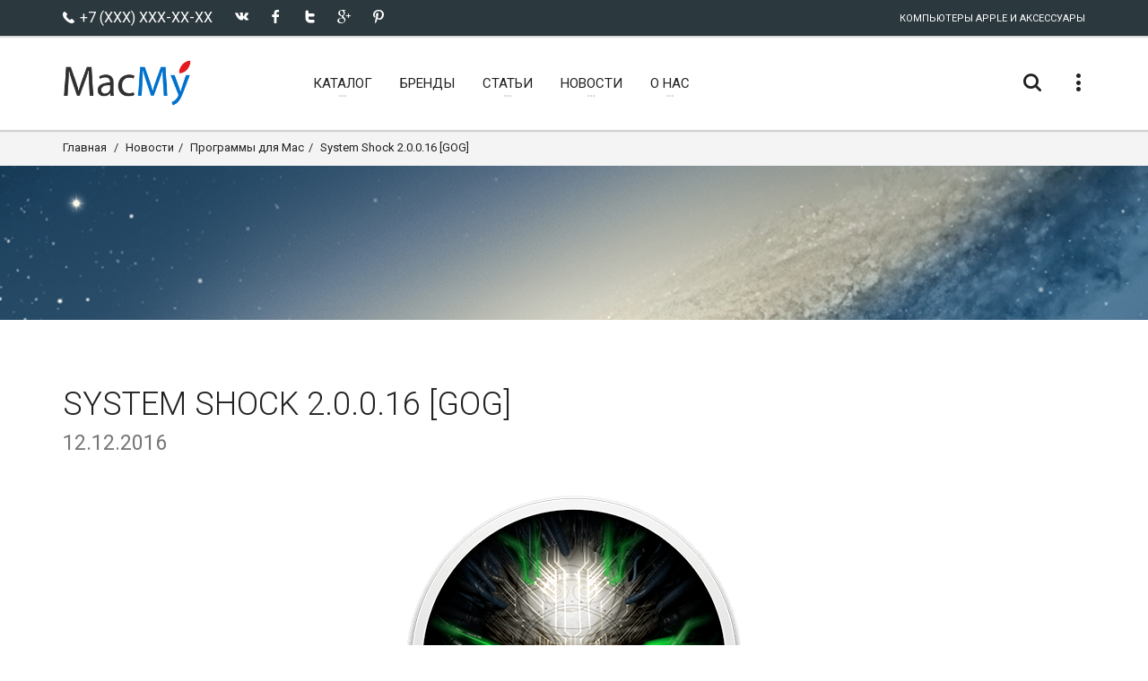

--- FILE ---
content_type: text/html; charset=UTF-8
request_url: https://macmy.ru/news/10328-system-shock-2
body_size: 9139
content:
<!DOCTYPE html>
<html lang="ru-RU">
<head>
    <meta charset="utf-8">
    <title>System Shock 2.0.0.16 [GOG],Экшены, Ролевые игры</title>
    <meta name="description" content="Продолжение знаменитого киберпанк хоррора С прошлой серии прошло 40 лет Корпорация Три Оптимум оправилась от конфуза с Цитаделью и сейчас продвигает с" />
    <meta name="keywords" content="Экшены, Ролевые игры,Экшены, Ролевые игры" />
    <meta name="author" content="friendlycms.ru">
    <link rel="shortcut icon" href="favicon.ico">
    <link rel="icon" href="/favicon.ico" type="image/x-icon">
    <meta name="viewport" content="width=device-width, initial-scale=1.0">
    <link href='https://fonts.googleapis.com/css?family=Roboto:300,300italic,400,400italic,700,700italic&amp;subset=cyrillic' rel='stylesheet' type='text/css'>
    
    <link rel="alternate" type="application/rss+xml" title="RSS" href="http://macmy.ru/rss/rss.php" />
    <link href="/design/my/css/mini.php?type=css&files=00-bmiicon,01-icons,02-waves,03-lato,04-slick,05-slick-theme,06-nouislider,07-style,08-bmi,09-bmi-custom,10-layerslider,11-view360,12-custom" rel="stylesheet" type="text/css">
    
    <link rel="stylesheet" type="text/css" href="/design/my/css/skins/macmy.css" media="all" />
    
    
    <!--[if IE]>
    <link rel="stylesheet" href="/design/my/css/ie.css">
    <![endif]-->
    <!--[if lte IE 8]>
    <script src="http://cdnjs.cloudflare.com/ajax/libs/respond.js/1.3.0/respond.js"></script>
    <script src="http://cdnjs.cloudflare.com/ajax/libs/html5shiv/3.7/html5shiv.js"></script>
    <![endif]-->

      
      
      <script src="/design/my/js/mini.php?type=javascript&files=jquery.min,View360.min"></script>
      <script src="/core/user/js/mini.php?type=javascript&files=add-to-cart.user,catalogSearch.user,catalog.user,core.user,mylocation.user,navmenu.user,utils.user,products.user"></script><script src="/design/my/js/modernizr.js"></script>

</head>

<body>
    
    <!-- Yandex.Metrika counter -->
<script type="text/javascript" >
   (function(m,e,t,r,i,k,a){m[i]=m[i]||function(){(m[i].a=m[i].a||[]).push(arguments)};
   m[i].l=1*new Date();k=e.createElement(t),a=e.getElementsByTagName(t)[0],k.async=1,k.src=r,a.parentNode.insertBefore(k,a)})
   (window, document, "script", "https://mc.yandex.ru/metrika/tag.js", "ym");

   ym(46569360, "init", {
        id:46569360,
        clickmap:true,
        trackLinks:true,
        accurateTrackBounce:true,
        webvisor:true
   });
</script>
<noscript><div><img src="https://mc.yandex.ru/watch/46569360" style="position:absolute; left:-9999px;" alt="" /></div></noscript>
<!-- /Yandex.Metrika counter -->
    

    <!-- Modal Search -->
    <div class="overlay overlay-scale">
        <button type="button" class="overlay-close"> ✕ </button>
        <div class="overlay__content" id="search-item">
            <form method="GET" name="form_search" id="form_search" action="/search/filter/" class="search-form outer">
                <div class="input-group input-group--wd">
                    <input type="text" id='searchbox' name="searchWords" autocomplete='off' maxLength=40 value='' class="input--full" placeholder="Умный поиск ...">
                    <span class="input-group__bar"></span>
                </div>
                <button class="btn btn--wd text-uppercase wave waves-effect">Искать</button>
            </form>
            <script>
            $('#searchbox').preSearch('init',{
                appendToElement:'body #search-item',
                top_offset : 194,
                left_offset : 0,
                onSelect: function(data) { $("#searchbox").val(data.title); }
            });
            </script>
        </div>
    </div>


    <div class="wrapper">
        <!-- Header section -->
        <header class="header header--sticky">
            <div class="header-line hidden-xs">
                <div class="container">
                    <div class="pull-left">
                                            <!--noindex-->
                        <div class="social-links social-links--colorize">
                            <ul>
                                <li class="social-links__item">
                                    <span class="icon icon-telephone"></span><span class="text-uppercase"> +7 (XXX) XXX-XX-XX</span>
                                </li>
                                <li class="social-links__item">
                                    <a class="icon icon-vk" href="http://vkontakte.ru/share.php?url=http%3A%2F%2Fmacmy.ru&title=System+Shock+2.0.0.16+%5BGOG%5D%2C%D0%AD%D0%BA%D1%88%D0%B5%D0%BD%D1%8B%2C+%D0%A0%D0%BE%D0%BB%D0%B5%D0%B2%D1%8B%D0%B5+%D0%B8%D0%B3%D1%80%D1%8B&description=%D0%9F%D1%80%D0%BE%D0%B4%D0%BE%D0%BB%D0%B6%D0%B5%D0%BD%D0%B8%D0%B5+%D0%B7%D0%BD%D0%B0%D0%BC%D0%B5%D0%BD%D0%B8%D1%82%D0%BE%D0%B3%D0%BE+%D0%BA%D0%B8%D0%B1%D0%B5%D1%80%D0%BF%D0%B0%D0%BD%D0%BA+%D1%85%D0%BE%D1%80%D1%80%D0%BE%D1%80%D0%B0+%D0%A1+%D0%BF%D1%80%D0%BE%D1%88%D0%BB%D0%BE%D0%B9+%D1%81%D0%B5%D1%80%D0%B8%D0%B8+%D0%BF%D1%80%D0%BE%D1%88%D0%BB%D0%BE+40+%D0%BB%D0%B5%D1%82+%D0%9A%D0%BE%D1%80%D0%BF%D0%BE%D1%80%D0%B0%D1%86%D0%B8%D1%8F+%D0%A2%D1%80%D0%B8+%D0%9E%D0%BF%D1%82%D0%B8%D0%BC%D1%83%D0%BC+%D0%BE%D0%BF%D1%80%D0%B0%D0%B2%D0%B8%D0%BB%D0%B0%D1%81%D1%8C+%D0%BE%D1%82+%D0%BA%D0%BE%D0%BD%D1%84%D1%83%D0%B7%D0%B0+%D1%81+%D0%A6%D0%B8%D1%82%D0%B0%D0%B4%D0%B5%D0%BB%D1%8C%D1%8E+%D0%B8+%D1%81%D0%B5%D0%B9%D1%87%D0%B0%D1%81+%D0%BF%D1%80%D0%BE%D0%B4%D0%B2%D0%B8%D0%B3%D0%B0%D0%B5%D1%82+%D1%81&image=http%3A%2F%2Fmacmy.ru%2Fimages%2Flogo%2Fsite_big_logo.png&noparse=true" rel="nofollow" onclick="window.open(this.href, this.title, 'toolbar=0, status=0, width=548, height=325'); return false" title="Сохранить в Вконтакте" target="_parent"></a>
                                </li>
                                <li class="social-links__item">
                                    <a class="icon icon-facebook" href="http://www.facebook.com/sharer.php?s=100&p[url]=http%3A%2F%2Fmacmy.ru&p[title]=System+Shock+2.0.0.16+%5BGOG%5D%2C%D0%AD%D0%BA%D1%88%D0%B5%D0%BD%D1%8B%2C+%D0%A0%D0%BE%D0%BB%D0%B5%D0%B2%D1%8B%D0%B5+%D0%B8%D0%B3%D1%80%D1%8B&p[summary]=%D0%9F%D1%80%D0%BE%D0%B4%D0%BE%D0%BB%D0%B6%D0%B5%D0%BD%D0%B8%D0%B5+%D0%B7%D0%BD%D0%B0%D0%BC%D0%B5%D0%BD%D0%B8%D1%82%D0%BE%D0%B3%D0%BE+%D0%BA%D0%B8%D0%B1%D0%B5%D1%80%D0%BF%D0%B0%D0%BD%D0%BA+%D1%85%D0%BE%D1%80%D1%80%D0%BE%D1%80%D0%B0+%D0%A1+%D0%BF%D1%80%D0%BE%D1%88%D0%BB%D0%BE%D0%B9+%D1%81%D0%B5%D1%80%D0%B8%D0%B8+%D0%BF%D1%80%D0%BE%D1%88%D0%BB%D0%BE+40+%D0%BB%D0%B5%D1%82+%D0%9A%D0%BE%D1%80%D0%BF%D0%BE%D1%80%D0%B0%D1%86%D0%B8%D1%8F+%D0%A2%D1%80%D0%B8+%D0%9E%D0%BF%D1%82%D0%B8%D0%BC%D1%83%D0%BC+%D0%BE%D0%BF%D1%80%D0%B0%D0%B2%D0%B8%D0%BB%D0%B0%D1%81%D1%8C+%D0%BE%D1%82+%D0%BA%D0%BE%D0%BD%D1%84%D1%83%D0%B7%D0%B0+%D1%81+%D0%A6%D0%B8%D1%82%D0%B0%D0%B4%D0%B5%D0%BB%D1%8C%D1%8E+%D0%B8+%D1%81%D0%B5%D0%B9%D1%87%D0%B0%D1%81+%D0%BF%D1%80%D0%BE%D0%B4%D0%B2%D0%B8%D0%B3%D0%B0%D0%B5%D1%82+%D1%81&p[images][0]=http%3A%2F%2Fmacmy.ru%2Fimages%2Flogo%2Fsite_big_logo.png" rel="nofollow" onclick="window.open(this.href, this.title, 'toolbar=0, status=0, width=548, height=325'); return false" title="Поделиться на Фейсбук" target="_parent"></a>
                                </li>
                                <li class="social-links__item">
                                    <a class="icon icon-twitter" href="http://twitter.com/share?text=System+Shock+2.0.0.16+%5BGOG%5D%2C%D0%AD%D0%BA%D1%88%D0%B5%D0%BD%D1%8B%2C+%D0%A0%D0%BE%D0%BB%D0%B5%D0%B2%D1%8B%D0%B5+%D0%B8%D0%B3%D1%80%D1%8B&url=http%3A%2F%2Fmacmy.ru" rel="nofollow" title="Поделиться в Твиттере" onclick="window.open(this.href, this.title, 'toolbar=0, status=0, width=548, height=325'); return false" target="_parent"></a>
                                </li>
                                <li class="social-links__item">
                                    <a class="icon icon-google" href="https://plus.google.com/share?url=http%3A%2F%2Fmacmy.ru" rel="nofollow" onclick="window.open(this.href, this.title, 'toolbar=0, status=0, width=400, height=500'); return false" target="_parent" title="Поделиться в Google+" target="_parent"></a>
                                </li>
                                <li class="social-links__item">
                                    <a class="icon icon-pinterest" href="http://www.pinterest.com/pin/create/button/?url=http%3A%2F%2Fmacmy.ru&media=http%3A%2F%2Fmacmy.ru%2Fimages%2Flogo%2Fsite_big_logo.png&description=%D0%9F%D1%80%D0%BE%D0%B4%D0%BE%D0%BB%D0%B6%D0%B5%D0%BD%D0%B8%D0%B5+%D0%B7%D0%BD%D0%B0%D0%BC%D0%B5%D0%BD%D0%B8%D1%82%D0%BE%D0%B3%D0%BE+%D0%BA%D0%B8%D0%B1%D0%B5%D1%80%D0%BF%D0%B0%D0%BD%D0%BA+%D1%85%D0%BE%D1%80%D1%80%D0%BE%D1%80%D0%B0+%D0%A1+%D0%BF%D1%80%D0%BE%D1%88%D0%BB%D0%BE%D0%B9+%D1%81%D0%B5%D1%80%D0%B8%D0%B8+%D0%BF%D1%80%D0%BE%D1%88%D0%BB%D0%BE+40+%D0%BB%D0%B5%D1%82+%D0%9A%D0%BE%D1%80%D0%BF%D0%BE%D1%80%D0%B0%D1%86%D0%B8%D1%8F+%D0%A2%D1%80%D0%B8+%D0%9E%D0%BF%D1%82%D0%B8%D0%BC%D1%83%D0%BC+%D0%BE%D0%BF%D1%80%D0%B0%D0%B2%D0%B8%D0%BB%D0%B0%D1%81%D1%8C+%D0%BE%D1%82+%D0%BA%D0%BE%D0%BD%D1%84%D1%83%D0%B7%D0%B0+%D1%81+%D0%A6%D0%B8%D1%82%D0%B0%D0%B4%D0%B5%D0%BB%D1%8C%D1%8E+%D0%B8+%D1%81%D0%B5%D0%B9%D1%87%D0%B0%D1%81+%D0%BF%D1%80%D0%BE%D0%B4%D0%B2%D0%B8%D0%B3%D0%B0%D0%B5%D1%82+%D1%81" rel="nofollow" onclick="window.open(this.href, this.title, 'toolbar=0, status=0, width=548, height=325'); return false" title="Добавить Pin" target="_parent"></a>
                                </li>
                            </ul>
                        </div>
                        <!--/noindex-->
                    </div>
                    <div class="pull-right">
                        <div class="user-links">
                            <ul>
                                <li class="user-links__item user-links__item--separate">Компьютеры Apple и Аксессуары</li>
                            </ul>
                        </div>
                    </div>
                </div>
            </div>
            <nav class="navbar navbar-wd" id="navbar">
                <div class="container">
                    <div class="navbar-header">
                        <button type="button" class="navbar-toggle" id="slide-nav"> <span class="icon-bar"></span> <span class="icon-bar"></span> <span class="icon-bar"></span> </button>
                        <a class="logo" href="/">
                            <img class="logo-default" src="/design/my/img/logo/logo.png" width="144" onerror="this.onerror=null; this.src='/design/my/img/logo.png'">
                            <img class="logo-mobile" src="/design/my/img/logo/logo-wh.svg">
                            <img class="logo-transparent" src="/design/my/img/logo/logo-wh.svg">
                        </a>
                    </div>
                    <div class="pull-left search-focus-fade" id="slidemenu">
                        <div class="slidemenu-close visible-xs">✕</div>
                        <ul class="nav navbar-nav">
                            <li class="menu-large"><a href="/catalog" class="dropdown-toggle"><span class="link-name">Каталог</span><span class="caret caret--dots"></span></a>
	<div class="dropdown-menu megamenu animated fadeIn">
		<div class="container">
			<ul class="megamenu__columns">
				<li class="megamenu__columns__top-block text-uppercase">
					<ul>
						<li><span class="icon icon-box icon--lg"></span><a href="/catalog/activity/gifts">Товары с подарками</a></li>
						<li><span class="icon icon-shop-label icon--lg"></span><a href="/catalog/activity/spec">Спецпредложения</a></li>
					</ul>
				</li>
				<li class="level-menu level1">
					<ul>
						<li class="title"><a href="/catalog/mac-pro">Mac Pro</a></li>
						<li class="level2"><a href="/catalog/apple-mac-pro-quad-core-28-ghz">Apple Mac Pro Quad Core 2.8 GHz</a></li>
						<li class="level2"><a href="/catalog/apple-mac-pro-eight-core-28-ghz">Apple Mac Pro Eight Core 2.8 GHz</a></li>
						<li class="level2"><a href="/catalog/apple-mac-pro-eight-core-30-ghz">Apple Mac Pro Eight Core 3.0 GHz</a></li>
						<li class="level2"><a href="/catalog/apple-mac-pro-eight-core-32-ghz">Apple Mac Pro Eight Core 3.2 GHz</a></li>
					</ul>
				</li>
				<li class="level-menu level1">
					<ul>
						<li class="title"><a href="/catalog/memory-for-mac-pro">Память для Mac Pro</a></li>
						<li class="level2"><a href="/catalog/32gb-8x4-800mhz-ecc-fbdimm-memory">32Gb (4 x 8) 800 МГц ECC FB-DIMM память</a></li>
						<li class="level2"><a href="/catalog/16gb-4x4-800mhz-ecc-fbdimm-memory">16Gb (4 x 4) 800 МГц ECC FB-DIMM память</a></li>
						<li class="level2"><a href="/catalog/8gb-2x4-800mhz-ecc-fbdimm-memory">8Gb (2 x 4) 800 МГц ECC FB-DIMM память</a></li>
						<li class="level2"><a href="/catalog/memory-for-mac-pro/filter/?filterType=catalog&searchWords=&applyFilter=1&catalogUri=catalog&currentCategorySlug=%2Fmemory-for-mac-pro&currentCatId=2&character%5B2%5D%5B%5D=7&character%5B2%5D%5B%5D=8&min-price=500&max-price=32000">Память для Mac Pro 4.1 и 5.1</a></li>
					</ul>
				</li>
				<li class="level-menu level1">
					<ul>
						<li class="title"><a href="/catalog/video-card-for-mac">Видеокарты для Mac Pro</a></li>
						<li class="level2"><a href="/catalog/gigabyte-gtx-680-2gb-for-mac-pro">Gigabyte GTX 680 2GB видеокарта для Mac Pro</a></li>
						<li class="level2"><a href="/catalog/gigabyte-gtx-680-4gb-for-mac-pro">Gigabyte GTX 680 4GB видеокарта для Mac Pro</a></li>
						<li class="level2"><a href="/catalog/msi-gtx-680-2gb-for-mac-pro">MSI GTX 680 2Gb видеокарта для Mac Pro</a></li>
						<li class="level2"><a href="/catalog/asus-gtx-680-2gb-for-mac-pro">Asus GTX 680 2GB видеокарта для Mac Pro</a></li>
						<li class="level2"><a href="/catalog/ati-radeon-hd5770-1gb-for-mac-pro">ATI Radeon HD 5770 видеокарта для Mac Pro</a></li>
						<li class="level2"><a href="/catalog/ati-radeon-hd2600xt-256mb-for-mac-pro">ATI HD2600XT 256Мб видеокарта для Mac Pro</a></li>
					</ul>
				</li>
				<li class="level-menu level1">
					<ul>
						<li class="title"><a href="/catalog/option-for-mac">Опции для Mac Pro</a></li>
						<li class="level2"><a href="/catalog/orico-25-to-35-adapter-ssd-for-mac-pro">Orico 2.5" в 3.5" адаптер SSD для Mac Pro</a></li>
						<li class="level2"><a href="/catalog/apple-mb988z-a-wi-fi-extreme">Apple MB988Z/A Wi-Fi модуль для Mac Pro</a></li>
						<li class="level2"><a href="/catalog/macmy-pci-e-usb-30-4-ports">MacMy PCI-e USB 3.0 адаптер на 4 порта</a></li>
						<li class="level2"><a href="/catalog/apple-ma687zma-bluetooth">Apple MA687ZM/A Bluetooth модуль для Mac Pro</a></li>
						<li class="level2"><a href="/catalog/apple-mac-pro-a1186-cpu-heatsink">Apple Mac Pro A1186 CPU Heatsink</a></li>
						<li class="level2"><a href="/catalog/intel-xeon-e5462-slant-c0-harpertown">Intel Xeon E5462 процессор для Mac Pro</a></li>
					</ul>
				</li>
				<li class="megamenu__columns__bottom-block text-uppercase">
					<ul>
						<li><span class="icon icon-award icon--lg"></span><a href="/catalog/activity/hits">Хиты продаж</a></li>
						<li><span class="icon icon-lightbulb icon--lg"></span><a href="/catalog/activity/new">Новинки</a></li>
					</ul>
				</li>
				<li class="megamenu__columns__side-image"><img class="logo_side" src="/design/my/img/mac-pro31.jpg" alt="Mac Pro 3.1"> </li>
			</ul>
		</div>
	</div>
</li>

                            
                            <li><a href="/brands" class="wave" title="Производители"><span class="link-name">Бренды</span></a></li>
                            
                            <li><a href="/pages/articles" class="dropdown-toggle"><span  class="link-name">Статьи</span><span class="caret caret--dots"></span></a>
<ul class="dropdown-menu animated fadeIn" role="menu" >
	
	<li><a href="/pages/switchresx-full-review">SwitchResX полный обзор</a></li>
	
	<li><a href="/pages/compatibility-table-processors-apple-mac-pro">Процессоры для Mac Pro</a></li>
	
	<li><a href="/pages/memory-and-care-for-her">Память и уход за ней</a></li>
	
	<li><a href="/pages/settings-sublime-text-3">Настройки Sublime Text 3</a></li>
	
	<li><a href="/pages/nvidia-web-drivers">NVidia Web драйверы</a></li>
	
	<li><a href="/pages/useful-programs-for-apple-mac">Популярный софт для MAC</a></li>
	
	<li><a href="/pages/macos-mojave-patcher-tool-for-unsupported-macs">macOS Mojave Patcher</a></li>
	
	<li><a href="/pages/macos-high-sierra-install-for-unsupported-macs">macOS High Sierra Patcher</a></li>
	
	<li><a href="/pages/disable-disks-on-the-mac">Отключаем разделы в MacOS</a></li>
	
	<li><a href="/pages/terminal-commands-macosx">Команды Терминала в MacOS</a></li>
	
	<li><a href="/pages/little-boy-seva">Немного про СЕВУ</a></li>
	
	<li><a href="/pages/terminal-commands">Хуки через терминал</a></li>
	
</ul>
</li>

<li><a href="/news" class="dropdown-toggle"><span  class="link-name">Новости</span><span class="caret caret--dots"></span></a>
<ul class="dropdown-menu animated fadeIn" role="menu" style='display:none'>
	
</ul>
</li>

<li><a href="/pages/about-cat" class="dropdown-toggle"><span  class="link-name">О нас</span><span class="caret caret--dots"></span></a>
<ul class="dropdown-menu animated fadeIn" role="menu" >
	
	<li><a href="/pages/amenities">Услуги</a></li>
	
	<li><a href="/feedback">Контакты</a></li>
	
	<li><a href="/pages/faq">Вопросы и Ответы</a></li>
	
</ul>
</li>


                        </ul>
                    </div>
                    <div class="header__dropdowns-container">
                        <div class="header__dropdowns">
                            <div class="header__search pull-left"> <a href="javascript:;" class="btn dropdown-toggle btn--links--dropdown header__dropdowns__button search-open"><span class="icon icon-search"></span></a> </div>
                            <!--
                            <div class="header__cart pull-left"><span class="header__cart__indicator hidden-xs"><span class="topCartSum">0</span> руб</span>
                                <div class="dropdown pull-right">
                                    <a href="javascript:;" class="btn dropdown-toggle btn--links--dropdown header__cart__button header__dropdowns__button" data-toggle="dropdown">
                                        <span class="icon icon-bag-alt"></span><span class="badge badge--menu totalCartCount">0</span>
                                    </a>
                                    <div class="dropdown-menu animated fadeIn shopping-cart shopCartMini" role="menu">
                                    
<div class="shopping-cart__top text-uppercase">Корзина пуста.</div>
<div class="shopping-cart__item__info__option help-block">
	Выберите товары и кликните на кнопку Купить, тогда Вы будете видеть здесь товары и общую сумму.
</div>
<div class="shopping-cart__bottom">
	<div class="pull-right"><a class="btn btn--wd btn--sm text-uppercase" href="javascript:;">Закрыть</a></div>
</div>


                                    </div>
                                </div>
                            </div>
                        -->
                            <div class="dropdown pull-right"> <a href="javascript:;" class="btn dropdown-toggle btn--links--dropdown header__dropdowns__button" data-toggle="dropdown"><span class="icon icon-dots"></span></a>
                                <ul class="dropdown-menu ul-row animated fadeIn" role="menu">
                                    <li class='li-col currency visible-xs'>
                                        <h4>+7 (XXX) XXX-XX-XX</h4>
                                        <ul>
                                            <li><a href="/feedback"><span class="icon icon-mail"></span> Форма связи</a></li>
                                        </ul>
                                    </li>
                                    <li class='li-col list-user-menu'>
                                        <h4>Личный Кабинет</h4>
                                        <ul>
                                        <li><a href="/register"><span class="icon icon-person"></span> Войти в кабинет</a></li>
<li><a href="/register"><span class="icon icon-arrow-right"></span> Создать кабинет</a></li>

                                        </ul>
                                    </li>
                                </ul>
                            </div>
                        </div>
                    </div>
                </div>
            </nav>
        </header>
        <div id="pageContent" class="page-content">
            
            <section class="breadcrumbs  hidden-xs">
  <div class="container">
    <ol class="breadcrumb breadcrumb--wd pull-left">
      <li><a href="/">Главная</a></li>
      <li><a href='/news'>Новости</a></li><li><a href='/news/news-programms-update'>Программы для Mac</a></li><li>System Shock 2.0.0.16 [GOG]</li>
    </ol>
    

  </div>
</section>

            
            
            
            <section class="content content--parallax content--parallax--high top-null bottom-null" data-image="/design/my/img/parallax-bg-05.jpg"> </section>
<section class="content new">
	<div class="container">
		<div class="row">
			<div class="col-sm-12 pages">
				<h2 class="text-uppercase">System Shock 2.0.0.16 [GOG] <br><small>12.12.2016</small></h2>
				
<div style="text-align:center;"><img src="/uploads/posts/2016-12/1481541477_system-shock.png" style="max-width:100%;" alt="System Shock 2.0.0.16 [GOG]"></div><br>Продолжение знаменитого киберпанк-хоррора. С прошлой серии прошло 40 лет. Корпорация Три-Оптимум оправилась от конфуза с Цитаделью и сейчас продвигает свой новый проект - меж пространственный двигатель для космических кораблей. В порядке эксперимента научно-исследовательский корабль "Фон Браун" снабжается именно таким движком, прикрепляется к военному кораблю "Рикенбакер" с полным составом элитнейшего спецназа на борту (на всякий пожарный) и отправляется на максимальной скорости к звезде Тау Кита 5...<br><br><span class="quote">Снимки экрана</span><br><div style="text-align:center;"><a href="http://macmy.ru/uploads/posts/2016-12/1481541471_system-shock01.png" ><img src="/uploads/posts/2016-12/thumbs/1481541471_system-shock01.png" style="max-width:100%;" alt></a><a href="http://macmy.ru/uploads/posts/2016-12/1481541492_system-shock02.png" ><img src="/uploads/posts/2016-12/thumbs/1481541492_system-shock02.png" style="max-width:100%;" alt></a><a href="http://macmy.ru/uploads/posts/2016-12/1481541543_system-shock03.png" ><img src="/uploads/posts/2016-12/thumbs/1481541543_system-shock03.png" style="max-width:100%;" alt></a></div>

<div class="box_in">
<div class="statistics">
<div class="stat_group">
<ul>
<li><span class="news-b">Год выпуска:</span> 1999</li>
<li><span class="news-b">Жанр:</span> Экшены, Ролевые игры</li>
<li><span class="news-b">Происхождение:</span> Native</li>
<li><span class="news-b">Версия:</span> System Shock 2.0.0.16 [GOG]</li>
<li><span class="news-b">Разработчик:</span> Irrational Games , Looking Glass Studios</li>
<li><span class="news-b">Системные требования:</span> OS X 10.7 или более поздняя версия, 64-разрядный процессор</li>
<li><span class="news-b">Язык интерфейса:</span> Английский</li>

<li><span class="news-b">Размер:</span> 882.95 MB</li>
<li><span class="btn btn--wd btn--xs hidden-link" data-link="http://macmy.ru/engine/go.php?url=aHR0cDovL25pdHJvZmxhcmUuY29tL3ZpZXcvQkIwQ0RFMkUxNEQ2MjFBL1N5c3RlbS5TaG9jay4yLnYyLjAuMC4xNi5NYWMtR09HLnppcA%3D%3D">САЙТ РАЗРАБОТЧИКА</span></li>
</ul>
</div>
</div>

</div>

				<div class="divider divider--xs"></div>
				
				<a class="btn btn--wd" href="">Вернуться на предыдущую страницу</a>
				
				<div class="divider divider--xs"></div>
				<h5 class="text-uppercase h-pad-xs">Похожие новости</h5>
				<ul class="simple-list">
					
					<li><a href='/news/11296-mojave-cache-cleaner'>Mojave Cache Cleaner 12.0.4</a></li>
					
					<li><a href='/news/11367-a-zippr'>A-Zippr 1.2</a></li>
					
					<li><a href='/news/7905-omnifocus-pro-201'>OmniFocus Pro 2.12.4</a></li>
					
					<li><a href='/news/10487-stationery-for-mail'>ADesigns - Stationery for Mail 4.0</a></li>
					
					<li><a href='/news/9295-data-recovery-wizard'>Data Recovery Wizard для Mac 9.1</a></li>
					
					<li><a href='/news/8890-tower-of-guns'>Tower of Guns (2014)</a></li>
					
					<li><a href='/news/9638-procommander'>ProCommander 1.1</a></li>
					
					<li><a href='/news/10865-staventabs'>Stave&#039;n&#039;Tabs 3.6</a></li>
					
					<li><a href='/news/8518-joomla-3-professionalnyy-sayt-za-odin-den'>Joomla 3: Профессиональный сайт за один день (2014)</a></li>
					
					<li><a href='/news/8604-slender-the-arrival-2014'>Slender: The Arrival (2014)</a></li>
					
					<li><a href='/news/10532-native-instruments-komplete'>Native Instruments KOMPLETE 11 Standalone, AU, VST</a></li>
					
					<li><a href='/news/8946-adobe-muse-osnovnoy-trening'>Adobe Muse. Основной тренинг (2013)</a></li>
					
					<li><a href='/news/8339-crossover-140'>CrossOver 14.1.6</a></li>
					
					<li><a href='/news/10849-picktorial'>Picktorial 3.0.6 (384)</a></li>
					
					<li><a href='/news/10559-keepvid'>KeepVid Pro 7.2.0.2</a></li>
					
					<li><a href='/news/9070-chivalry-medieval-warfare-10'>Chivalry: Medieval Warfare 1.0</a></li>
					
					<li><a href='/news/3376-x-lossless-decoder-20111214-1381-xld'>X Lossless Decoder 20121222 (142.2) (XLD)</a></li>
					
					<li><a href='/news/7460-motioncomposer-172'>MotionComposer 1.7.2 - создания интерактивного веб-контента в Mac OS</a></li>
					
					<li><a href='/news/3579-videocopilot-optical-flares-64-bit-12134-for-afte-effect'>VideoCopilot- Optical Flares-64 bit 1.2.134 for Afte Effect</a></li>
					
					<li><a href='/news/7199-sizzlingkeys-5'>SizzlingKeys 5.1.1</a></li>
					
				</ul>
				
				
				<h5 class="text-uppercase h-pad-xs">Теги</h5>
				<ul class="tags-list">
  
  <li><a href='/tags/Экшены' style='font-size:px;'>Экшены</a></li> 
  
  <li><a href='/tags/Ролевые игры' style='font-size:px;'>Ролевые игры</a></li>
  
</ul>

				
			</div>
		</div>
	</div>
</section>
<script>$('.btn.btn--wd.btn--xs').click(function(){window.open($(this).data('link'));return false;});</script>

            
        </div>
        <footer class="footer">
            <div class="footer__links hidden-xs">
                <div class="container">
                    <div class="row">
                        <div class="col-sm-6">
                            <div class="h-links-list">
                                <ul>
                                    <li><a href="/">Главная</a></li>
                                    <!--
                                    <li><a href="/pages/how-to-buy">Как купить</a></li>
                                    <li><a href="/pages/shipping">Доставка</a></li>
                                    <li><a href="/pages/shipping">Оплата</a></li>
                                    <li><a href="/pages/discounts-and-promotions">Скидки и Акции</a></li>
                                -->
                                </ul>
                            </div>
                        </div>
                        <div class="col-sm-6">
                            <div class="h-links-list text-right">
                                <ul>
                                    <li><a href="/feedback" >Форма связи</a></li>
                                    <li><a href="/news" >Новости</a></li>
                                </ul>
                            </div>
                        </div>
                    </div>
                </div>
            </div>
            <div class="footer__column-links">
                <div class="back-to-top"> <a href="#top" class="btn btn--round btn--round--lg"><span class="icon-arrow-up"></span></a></div>
                <div class="container">
                    <div class="row">
                        <div class="col-md-3 hidden-xs hidden-sm">
                            <a class="logo logo--footer" href="/"> <img src="/design/my/img/logo/logo-wh.svg" width="194"> </a>
                            <p>100% довольных покупателей. <br><strong><em>- это наш девиз</em></strong></p>
                        </div>
                        <div class="col-sm-3 col-md-2 mobile-collapse">
                            <h5 class="title text-uppercase mobile-collapse__title">Информация</h5>
                            <div class="v-links-list mobile-collapse__content">
                                <ul>
                                    <li><a href="/pages/about">О нас...</a></li>
                                    <li><a href="/pages/how-to-buy">Как купить</a></li>
                                    <li><a href="/pages/shipping">Доставка</a></li>
                                </ul>
                            </div>
                        </div>
                        <div class="col-sm-3 col-md-2 mobile-collapse">
                            <h5 class="title text-uppercase mobile-collapse__title">Сервис</h5>
                            <div class="v-links-list mobile-collapse__content">
                                <ul>
                                    <li><a href="javascript:;">Поддержка</a></li>
                                    <li><a href="javascript:;">Помощь</a></li>
                                    <li><a href="/uploads/sitemaps/sitemap.xml" target="_blank">Карта сайта</a></li>
                                </ul>
                            </div>
                        </div>
                        <div class="col-sm-3 col-md-2 mobile-collapse">
                            <h5 class="title text-uppercase mobile-collapse__title">Мой аккаунт</h5>
                            <div class="v-links-list mobile-collapse__content">
                                <ul>
                                    <li><a href="/register"><span class="icon icon-person"></span> Войти в кабинет</a></li>
<li><a href="/register"><span class="icon icon-arrow-right"></span> Создать кабинет</a></li>

                                </ul>
                            </div>
                        </div>
                        <div class="col-sm-3 col-md-3 mobile-collapse mobile-collapse--last">
                            <h5 class="title text-uppercase mobile-collapse__title">Контакты</h5>
                            <div class="v-links-list mobile-collapse__content">
                                <ul>
                                    <li class="icon icon-home">СТРАНА КОТОРОЙ НЕТ</li>
                                    <li class="icon icon-telephone">+7 (XXX) XXX-XX-XX</li>
                                    <li class="icon icon-mail"><a href="mailto:4652417@gmail.com">4652417@gmail.com</a></li>
                                    <!-- <li class="icon icon-skype"><a href=""></a></li> -->
                                </ul>
                            </div>
                        </div>
                    </div>
                </div>
            </div>
            <div class="footer__subscribe">
                <div class="container">
                    <div class="row">
                        <div class="col-sm-7 col-md-6">
                            <div id="subscribeSuccess">
                                <p>Your email was added successfully!</p>
                            </div>
                            <div id="subscribeError">
                                <p>Something went wrong, try refreshing and submitting the form again.</p>
                            </div>
                            <form id="subscribe-form" class="subscribe-form" method="post" novalidate>
                                <label class="subscribe-form__label text-uppercase pull-left">Наши новости</label>
                                <input type="text" class="subscribe-form__input input--wd" placeholder="Ваш e-mail адресс" name="subscribemail">
                                <button type="submit" class="btn btn--wd text-uppercase wave"><span class="hidden-xs">Подписаться</span><span class="icon icon-mail-fill visible-xs"></span></button>
                            </form>
                        </div>
                        <div class="col-sm-5 col-md-6">
                            <div class="social-links social-links--colorize social-links--large">
                                <ul>
                                    <li class="social-links__item">
                                        <a class="icon icon-vk" href="http://vkontakte.ru/share.php?url=http%3A%2F%2Fmacmy.ru&title=System+Shock+2.0.0.16+%5BGOG%5D%2C%D0%AD%D0%BA%D1%88%D0%B5%D0%BD%D1%8B%2C+%D0%A0%D0%BE%D0%BB%D0%B5%D0%B2%D1%8B%D0%B5+%D0%B8%D0%B3%D1%80%D1%8B&description=%D0%9F%D1%80%D0%BE%D0%B4%D0%BE%D0%BB%D0%B6%D0%B5%D0%BD%D0%B8%D0%B5+%D0%B7%D0%BD%D0%B0%D0%BC%D0%B5%D0%BD%D0%B8%D1%82%D0%BE%D0%B3%D0%BE+%D0%BA%D0%B8%D0%B1%D0%B5%D1%80%D0%BF%D0%B0%D0%BD%D0%BA+%D1%85%D0%BE%D1%80%D1%80%D0%BE%D1%80%D0%B0+%D0%A1+%D0%BF%D1%80%D0%BE%D1%88%D0%BB%D0%BE%D0%B9+%D1%81%D0%B5%D1%80%D0%B8%D0%B8+%D0%BF%D1%80%D0%BE%D1%88%D0%BB%D0%BE+40+%D0%BB%D0%B5%D1%82+%D0%9A%D0%BE%D1%80%D0%BF%D0%BE%D1%80%D0%B0%D1%86%D0%B8%D1%8F+%D0%A2%D1%80%D0%B8+%D0%9E%D0%BF%D1%82%D0%B8%D0%BC%D1%83%D0%BC+%D0%BE%D0%BF%D1%80%D0%B0%D0%B2%D0%B8%D0%BB%D0%B0%D1%81%D1%8C+%D0%BE%D1%82+%D0%BA%D0%BE%D0%BD%D1%84%D1%83%D0%B7%D0%B0+%D1%81+%D0%A6%D0%B8%D1%82%D0%B0%D0%B4%D0%B5%D0%BB%D1%8C%D1%8E+%D0%B8+%D1%81%D0%B5%D0%B9%D1%87%D0%B0%D1%81+%D0%BF%D1%80%D0%BE%D0%B4%D0%B2%D0%B8%D0%B3%D0%B0%D0%B5%D1%82+%D1%81&image=http%3A%2F%2Fmacmy.ru%2Fimages%2Flogo%2Fsite_big_logo.png&noparse=true" rel="nofollow" onclick="window.open(this.href, this.title, 'toolbar=0, status=0, width=548, height=325'); return false" title="Сохранить в Вконтакте" target="_parent"></a>
                                    </li>
                                    <li class="social-links__item">
                                        <a class="icon icon-facebook" href="http://www.facebook.com/sharer.php?s=100&p[url]=http%3A%2F%2Fmacmy.ru&p[title]=System+Shock+2.0.0.16+%5BGOG%5D%2C%D0%AD%D0%BA%D1%88%D0%B5%D0%BD%D1%8B%2C+%D0%A0%D0%BE%D0%BB%D0%B5%D0%B2%D1%8B%D0%B5+%D0%B8%D0%B3%D1%80%D1%8B&p[summary]=%D0%9F%D1%80%D0%BE%D0%B4%D0%BE%D0%BB%D0%B6%D0%B5%D0%BD%D0%B8%D0%B5+%D0%B7%D0%BD%D0%B0%D0%BC%D0%B5%D0%BD%D0%B8%D1%82%D0%BE%D0%B3%D0%BE+%D0%BA%D0%B8%D0%B1%D0%B5%D1%80%D0%BF%D0%B0%D0%BD%D0%BA+%D1%85%D0%BE%D1%80%D1%80%D0%BE%D1%80%D0%B0+%D0%A1+%D0%BF%D1%80%D0%BE%D1%88%D0%BB%D0%BE%D0%B9+%D1%81%D0%B5%D1%80%D0%B8%D0%B8+%D0%BF%D1%80%D0%BE%D1%88%D0%BB%D0%BE+40+%D0%BB%D0%B5%D1%82+%D0%9A%D0%BE%D1%80%D0%BF%D0%BE%D1%80%D0%B0%D1%86%D0%B8%D1%8F+%D0%A2%D1%80%D0%B8+%D0%9E%D0%BF%D1%82%D0%B8%D0%BC%D1%83%D0%BC+%D0%BE%D0%BF%D1%80%D0%B0%D0%B2%D0%B8%D0%BB%D0%B0%D1%81%D1%8C+%D0%BE%D1%82+%D0%BA%D0%BE%D0%BD%D1%84%D1%83%D0%B7%D0%B0+%D1%81+%D0%A6%D0%B8%D1%82%D0%B0%D0%B4%D0%B5%D0%BB%D1%8C%D1%8E+%D0%B8+%D1%81%D0%B5%D0%B9%D1%87%D0%B0%D1%81+%D0%BF%D1%80%D0%BE%D0%B4%D0%B2%D0%B8%D0%B3%D0%B0%D0%B5%D1%82+%D1%81&p[images][0]=http%3A%2F%2Fmacmy.ru%2Fimages%2Flogo%2Fsite_big_logo.png" rel="nofollow" onclick="window.open(this.href, this.title, 'toolbar=0, status=0, width=548, height=325'); return false" title="Поделиться на Фейсбук" target="_parent"></a>
                                    </li>
                                    <li class="social-links__item">
                                        <a class="icon icon-twitter" href="http://twitter.com/share?text=System+Shock+2.0.0.16+%5BGOG%5D%2C%D0%AD%D0%BA%D1%88%D0%B5%D0%BD%D1%8B%2C+%D0%A0%D0%BE%D0%BB%D0%B5%D0%B2%D1%8B%D0%B5+%D0%B8%D0%B3%D1%80%D1%8B&url=http%3A%2F%2Fmacmy.ru" rel="nofollow" title="Поделиться в Твиттере" onclick="window.open(this.href, this.title, 'toolbar=0, status=0, width=548, height=325'); return false" target="_parent"></a>
                                    </li>
                                    <li class="social-links__item">
                                        <a class="icon icon-google" href="https://plus.google.com/share?url=http%3A%2F%2Fmacmy.ru" rel="nofollow" onclick="window.open(this.href, this.title, 'toolbar=0, status=0, width=400, height=500'); return false" target="_parent" title="Поделиться в Google+" target="_parent"></a>
                                    </li>
                                    <li class="social-links__item">
                                        <a class="icon icon-pinterest" href="http://www.pinterest.com/pin/create/button/?url=http%3A%2F%2Fmacmy.ru&media=http%3A%2F%2Fmacmy.ru%2Fimages%2Flogo%2Fsite_big_logo.png&description=%D0%9F%D1%80%D0%BE%D0%B4%D0%BE%D0%BB%D0%B6%D0%B5%D0%BD%D0%B8%D0%B5+%D0%B7%D0%BD%D0%B0%D0%BC%D0%B5%D0%BD%D0%B8%D1%82%D0%BE%D0%B3%D0%BE+%D0%BA%D0%B8%D0%B1%D0%B5%D1%80%D0%BF%D0%B0%D0%BD%D0%BA+%D1%85%D0%BE%D1%80%D1%80%D0%BE%D1%80%D0%B0+%D0%A1+%D0%BF%D1%80%D0%BE%D1%88%D0%BB%D0%BE%D0%B9+%D1%81%D0%B5%D1%80%D0%B8%D0%B8+%D0%BF%D1%80%D0%BE%D1%88%D0%BB%D0%BE+40+%D0%BB%D0%B5%D1%82+%D0%9A%D0%BE%D1%80%D0%BF%D0%BE%D1%80%D0%B0%D1%86%D0%B8%D1%8F+%D0%A2%D1%80%D0%B8+%D0%9E%D0%BF%D1%82%D0%B8%D0%BC%D1%83%D0%BC+%D0%BE%D0%BF%D1%80%D0%B0%D0%B2%D0%B8%D0%BB%D0%B0%D1%81%D1%8C+%D0%BE%D1%82+%D0%BA%D0%BE%D0%BD%D1%84%D1%83%D0%B7%D0%B0+%D1%81+%D0%A6%D0%B8%D1%82%D0%B0%D0%B4%D0%B5%D0%BB%D1%8C%D1%8E+%D0%B8+%D1%81%D0%B5%D0%B9%D1%87%D0%B0%D1%81+%D0%BF%D1%80%D0%BE%D0%B4%D0%B2%D0%B8%D0%B3%D0%B0%D0%B5%D1%82+%D1%81" rel="nofollow" onclick="window.open(this.href, this.title, 'toolbar=0, status=0, width=548, height=325'); return false" title="Добавить Pin" target="_parent"></a>
                                    </li>
                                    <li class="social-links__item">
                                        <a class="icon icon-mail" href="/feedback"></a>
                                    </li>
                                </ul>
                            </div>
                        </div>
                    </div>
                </div>
            </div>
            <div class="footer__bottom">
                <div class="container">
                    <div class="pull-left text-uppercase">© 2026 <a href="/">MacMy</a>. Все права защищены. </div>
                    <div class="pull-right text-uppercase text-right">Создан с <span class="icon-favorite color-heart"></span> на <a href="http://frcms.ru" target="_blank">FriendlyCMS</a></div>
                </div>
            </div>
        </footer>

    </div>

    

    
    
    <script src="/design/my/js/mini.php?type=javascript&files=bmi.min,jquery.blockui.min,jquery.nouislider.min,bootstrap.min,waves.min,slick.min,parallax.min,jquery.waypoints.min,sticky.min,doubletaptogo,isotope.pkgd.min,imagesloaded.pkgd.min,custom"></script>
    

    

    
    <!-- Global site tag (gtag.js) - Google Analytics -->
<script async src="https://www.googletagmanager.com/gtag/js?id=UA-86140210-2"></script>
<script>
  window.dataLayer = window.dataLayer || [];
  function gtag(){dataLayer.push(arguments);}
  gtag('js', new Date());

  gtag('config', 'UA-86140210-2');
</script>
    
    
</body>
</html>


--- FILE ---
content_type: image/svg+xml
request_url: https://macmy.ru/design/my/img/logo/logo-wh.svg
body_size: 3237
content:
<svg id="MacMy_L1" data-name="MacMy_L1" xmlns="http://www.w3.org/2000/svg" viewBox="0 0 1213 451">
  <defs>
    <style>.cls-1{fill:#fff;}.cls-2{fill:#fff;}.cls-3{fill:#fff;}.cls-4{fill:#0070c9;}.cls-5{fill:#0070c9;}.cls-6{fill:#C32025;}</style>
  </defs>
  <title>MacMy</title>
  <path class="cls-1" d="M252.59,230.52c-2-37-4.33-81.46-3.94-114.52h0a1.85,1.85,0,0,0-1.78,1.33c-9,30.78-19.92,63.5-33.15,99.66l-46.5,127.79a1.85,1.85,0,0,1-1.74,1.22H142.07a1.87,1.87,0,0,1-1.76-1.26L97.74,219.36C85.11,181.88,74.46,147.56,67,116H66c-.79,33.06-2.76,77.52-5.12,117.27l-7,112A1.87,1.87,0,0,1,52,347H22.94a1.86,1.86,0,0,1-1.86-2L39.37,82.73A1.87,1.87,0,0,1,41.23,81H81.94a1.86,1.86,0,0,1,1.75,1.24L128.8,210.1C139.88,243,149,272.28,155.73,300h1.18c6.74-26.93,16.24-56.23,28.12-89.9L232.11,82.22A1.85,1.85,0,0,1,233.85,81h40.72a1.85,1.85,0,0,1,1.85,1.74L292.76,345a1.85,1.85,0,0,1-1.85,2H261a1.87,1.87,0,0,1-1.86-1.75Z"/>
  <path class="cls-2" d="M454.52,347a1.87,1.87,0,0,1-1.85-1.65L450.13,323h-.23a1.87,1.87,0,0,0-1.5.77c-10.69,14.63-30.78,27.56-57.29,27.56-38.29,0-57.83-27.15-57.83-54.69,0-45.64,40-70.78,111.86-70.83A1.85,1.85,0,0,0,447,224v-2.08c0-15.73-4.3-44.06-43-44.06-16.74,0-34.19,5-47.29,12.94a1.86,1.86,0,0,1-2.71-1l-6.58-19.22a1.87,1.87,0,0,1,.75-2.18c15.58-9.78,37.69-16.13,60.91-16.13,57.84,0,71.91,39.74,71.91,77.91v71.21c0,15.61.7,30.88,2.75,43.47a1.86,1.86,0,0,1-1.83,2.17ZM448,251.69a1.85,1.85,0,0,0-1.83-1.86C408.68,249.29,367,256.38,367,293c0,22.53,15,33.2,32.81,33.2,24.91,0,40.72-15.81,46.25-32a36.15,36.15,0,0,0,2-11.07Z"/>
  <path class="cls-3" d="M673.64,339a1.86,1.86,0,0,1-1,2.09c-9.63,4.65-29.11,10.4-53.63,10.4-57.71,0-95.27-39.13-95.27-97.64,0-58.9,40.33-101.59,102.78-101.59,19.56,0,37,4.65,46.78,9.18a1.87,1.87,0,0,1,1,2.22l-6.82,23.16a1.85,1.85,0,0,1-2.62,1.13c-8.35-4.31-20.82-8-38.35-8-43.87,0-67.59,32.41-67.59,72.34,0,44.27,28.46,71.55,66.41,71.55a97.39,97.39,0,0,0,40.65-8.6,1.86,1.86,0,0,1,2.54,1.3Z"/>
  <path class="cls-4" d="M940.4,230.52c-2-37-4.33-81.46-3.93-114.52h0a1.85,1.85,0,0,0-1.78,1.33c-9,30.78-19.93,63.5-33.15,99.66L855,344.78a1.87,1.87,0,0,1-1.75,1.22h-23.4a1.86,1.86,0,0,1-1.76-1.26L785.56,219.36c-12.63-37.48-23.28-71.8-30.78-103.36h-1c-.78,33.06-2.75,77.52-5.11,117.27l-7,112a1.85,1.85,0,0,1-1.85,1.74H710.75a1.86,1.86,0,0,1-1.85-2L727.19,82.73A1.86,1.86,0,0,1,729,81h40.71a1.87,1.87,0,0,1,1.76,1.24l45.1,127.86c11.09,32.87,20.2,62.18,26.93,89.9h1.19c6.73-26.93,16.24-56.23,28.12-89.9L919.92,82.22A1.87,1.87,0,0,1,921.67,81h40.71a1.86,1.86,0,0,1,1.86,1.74L980.58,345a1.85,1.85,0,0,1-1.85,2H948.85a1.86,1.86,0,0,1-1.86-1.75Z"/>
  <path class="cls-5" d="M1046.68,156a1.85,1.85,0,0,1,1.74,1.21l41.4,111.7c4.34,12.64,9.08,27.64,12.24,39.09h.79c3.55-11.45,7.5-26.06,12.24-39.88l37.47-110.86a1.87,1.87,0,0,1,1.76-1.26H1187a1.86,1.86,0,0,1,1.74,2.52l-51.15,133.69c-24.87,65.54-41.85,99.09-65.54,119.62-15.94,14.09-31.87,20.17-41,22.17a1.85,1.85,0,0,1-2.17-1.29l-7.69-25.86a1.85,1.85,0,0,1,1.16-2.28,92.71,92.71,0,0,0,28.73-16.42c9.48-7.51,21.32-20.93,29.22-38.7,1.57-3.55,2.76-6.31,2.76-8.29s-.79-4.73-2.37-9.08l-69.65-173.53a1.86,1.86,0,0,1,1.73-2.55Z"/>
  <path class="cls-6" d="M1113.9,66.3c28.94-38.14,67.87-42.73,76.5-43.28a1.84,1.84,0,0,1,2,1.65c.85,8.13,2.59,43.6-26,77.91-30.86,37.09-65.46,35.82-72.78,35.08a1.85,1.85,0,0,1-1.65-1.56C1091,129.49,1088.3,100,1113.9,66.3Z"/>
</svg>